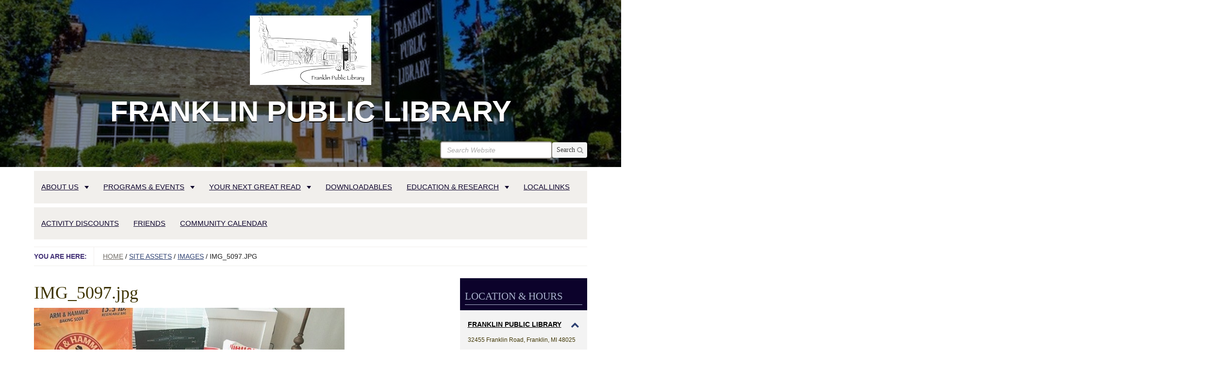

--- FILE ---
content_type: text/html;charset=utf-8
request_url: https://www.franklin.lib.mi.us/site-assets/images/img_5097.jpg/view
body_size: 9789
content:
<!DOCTYPE html>
<html xmlns="http://www.w3.org/1999/xhtml" lang="en" xml:lang="en">
  <head>
	<title>IMG_5097.jpg — Franklin Public Library</title>
    <meta charset="utf-8" />
    <meta http-equiv="X-UA-Compatible" content="IE=edge" />
    <meta name="viewport" content="width=device-width, initial-scale=1" />
    <link rel="stylesheet" href="//maxcdn.bootstrapcdn.com/font-awesome/4.5.0/css/font-awesome.min.css" integrity="sha384-XdYbMnZ/QjLh6iI4ogqCTaIjrFk87ip+ekIjefZch0Y+PvJ8CDYtEs1ipDmPorQ+" crossorigin="anonymous" />
    <!--[if lt IE 9]>
      <script src="//oss.maxcdn.com/html5shiv/3.7.2/html5shiv.min.js"></script>
      <script src="//oss.maxcdn.com/respond/1.4.2/respond.min.js"></script>
    <![endif]-->
    <!-- Slot for custom header image styles -->
    <style></style>
    <!-- For IE 6-10 -->
    <link rel="shortcut icon" href="/++theme++saas.hemingway/img/favicons/favicon.ico" />
    <!-- For all other browsers -->
    <link rel="apple-touch-icon" sizes="57x57" href="/++theme++saas.hemingway/img/favicons/apple-icon-57x57.png" />
    <link rel="apple-touch-icon" sizes="60x60" href="/++theme++saas.hemingway/img/favicons/apple-icon-60x60.png" />
    <link rel="apple-touch-icon" sizes="72x72" href="/++theme++saas.hemingway/img/favicons/apple-icon-72x72.png" />
    <link rel="apple-touch-icon" sizes="76x76" href="/++theme++saas.hemingway/img/favicons/apple-icon-76x76.png" />
    <link rel="apple-touch-icon" sizes="114x114" href="/++theme++saas.hemingway/img/favicons/apple-icon-114x114.png" />
    <link rel="apple-touch-icon" sizes="120x120" href="/++theme++saas.hemingway/img/favicons/apple-icon-120x120.png" />
    <link rel="apple-touch-icon" sizes="144x144" href="/++theme++saas.hemingway/img/favicons/apple-icon-144x144.png" />
    <link rel="apple-touch-icon" sizes="152x152" href="/++theme++saas.hemingway/img/favicons/apple-icon-152x152.png" />
    <link rel="apple-touch-icon" sizes="180x180" href="/++theme++saas.hemingway/img/favicons/apple-icon-180x180.png" />
    <link rel="icon" type="image/png" sizes="192x192" href="/++theme++saas.hemingway/img/favicons/android-icon-192x192.png" />
    <link rel="icon" type="image/png" sizes="32x32" href="/++theme++saas.hemingway/img/favicons/favicon-32x32.png" />
    <link rel="icon" type="image/png" sizes="96x96" href="/++theme++saas.hemingway/img/favicons/favicon-96x96.png" />
    <link rel="icon" type="image/png" sizes="16x16" href="/++theme++saas.hemingway/img/favicons/favicon-16x16.png" />
    <link rel="manifest" href="/++theme++saas.hemingway/img/favicons/manifest.json" />
    <meta name="msapplication-TileColor" content="#ffffff" />
    <meta name="msapplication-TileImage" content="/++theme++saas.hemingway/img/favicons/ms-icon-144x144.png" />
    <meta name="theme-color" content="#ffffff" />
  <meta http-equiv="Content-Type" content="text/html; charset=utf-8" /><base href="https://www.franklin.lib.mi.us/site-assets/images/img_5097.jpg/view" /><link rel="stylesheet" type="text/css" href="https://www.franklin.lib.mi.us/portal_css/Sunburst%20Theme/resourcecollective.covercontentchooser-cachekey-03d7ead75235ca9b720893b2609ac13c.css" /><link rel="stylesheet" type="text/css" href="https://www.franklin.lib.mi.us/portal_css/Sunburst%20Theme/resourcecollective.uploadmain-cachekey-279fa8a47cb52236347a0b07780ca249.css" media="screen" /><script type="text/javascript" src="https://www.franklin.lib.mi.us/portal_javascripts/Sunburst%20Theme/resourceplone.app.jquery-cachekey-b299f2d6afd2ff74403a5810c1d0d903.js"></script><link rel="canonical" href="https://www.franklin.lib.mi.us/site-assets/images/img_5097.jpg" /><link rel="apple-touch-icon" href="https://www.franklin.lib.mi.us/touch_icon.png" /><script type="text/javascript">
        jQuery(function($){
            if (typeof($.datepicker) != "undefined"){
              $.datepicker.setDefaults(
                jQuery.extend($.datepicker.regional[''],
                {dateFormat: 'mm/dd/yy'}));
            }
        });
        </script><link rel="search" href="https://www.franklin.lib.mi.us/@@search" title="Search this site" /><meta name="viewport" content="width=device-width, initial-scale=0.6666, maximum-scale=1.0, minimum-scale=0.6666" /><meta name="generator" content="Plone - http://plone.org" />
    <link rel="stylesheet" href="https://www.franklin.lib.mi.us/theme_style.css" />
  </head>
  <body class="template-image_view portaltype-image site-Plone section-site-assets subsection-images subsection-images-img_5097.jpg icons-on userrole-anonymous interior" dir="ltr" data-i18ncatalogurl="https://www.franklin.lib.mi.us/plonejsi18n" data-portal-url="https://www.franklin.lib.mi.us" data-base-url="https://www.franklin.lib.mi.us/site-assets/images/img_5097.jpg" data-pat-pickadate="{&quot;time&quot;: {&quot;interval&quot;: 15}}"><header class="theme-header">
      <div class="skipnav"><a href="#content">Skip to main content</a></div>

      <div class="header-image">
        <div class="container">
          <div class="row">
            <div class="col-md-12">
              <a id="portal-logo" title="SaaS Theme" href="/"><img alt="Site Logo" class="img-responsive" src="https://www.franklin.lib.mi.us/sitelogo/@@images/image/site_logo" /></a>
            </div>
            <div class="col-md-12 siteTitle"> <h1 style="font-family:&quot;Trebuchet MS&quot;, Helvetica, sans-serif;font-size:60px;font-weight:bold">Franklin Public Library</h1></div>
            <div id="portal-searchbox" class="col-md-12 hidden-xs">
              <form class="form-horizontal navbar-form " role="search " id="searchGadget_form" action="https://www.franklin.lib.mi.us/@@search" data-pat-livesearch="">
                <div class="LSBox form-group has-feedback">
                  <label class="sr-only" for="searchGadget">Search Website</label>
                  <input id="searchGadget" name="SearchableText" type="text" class="form-control searchField" accesskey="4" placeholder="Search Website" autocomplete="off" />
                  <button type="submit" class="btn btn-search pull-right"> <i class="fa fa-search form-control-feedback" aria-hidden="true"></i> <span>Search</span></button>
                </div>
              </form>
            </div>
          </div>
        </div>
      </div>
      <div class="navbar navbar-default" role="navigation" aria-label="Main Site Navigation">
        <div class="container">
          <div class="navbar-header">
            <form class="navbar-search visible-xs " role="search " id="searchGadget_form" action="https://www.franklin.lib.mi.us/@@search" data-pat-livesearch="">
              <label class="sr-only" for="mobile-search-query">Search</label>
              <input type="text" id="mobile-search-query" class="form-control search-query" name="SearchableText" placeholder="Search Website" />
              <button type="submit" class="btn btn-mobile-search btn-primary">Search</button>
            </form>
            <button type="button" class="navbar-toggle" data-toggle="collapse" data-target=".navbar-collapse" tabindex="2">
              <span class="menu-label">Menu</span>
              <span class="icon-bar"></span>
              <span class="icon-bar"></span>
              <span class="icon-bar"></span>
            </button>
          </div>
          
          <div class="collapse navbar-collapse no-transition">
            <ul id="tabs" class="nav navbar-nav"><li role="menuitem" class="plain dropdown" id="portaltab-about-us-level1"><a data-toggle="dropdown" role="button" aria-expanded="false" class="hasChildrens dropdown-toggle" href="https://www.franklin.lib.mi.us/about-us">About Us<span class="caret"></span></a><ul class="globalSectionsLevel1 dropdown-menu" role="menu"><li role="menuitem" class="plain" id="portaltab-who-we-are-level2"><a href="https://www.franklin.lib.mi.us/about-us/who-we-are" title="A little about Franklin Public Library."><span>Who we Are</span></a></li><li role="menuitem" class="plain" id="portaltab-library-history-level2"><a href="https://www.franklin.lib.mi.us/about-us/library-history" title="History of the Franklin Public Library building"><span>Library History</span></a></li><li role="menuitem" class="plain" id="portaltab-franklin-library-board-level2"><a href="https://www.franklin.lib.mi.us/about-us/franklin-library-board" title=""><span>Library Board</span></a></li><li role="menuitem" class="plain" id="portaltab-library-policies-level2"><a href="https://www.franklin.lib.mi.us/about-us/library-policies" title="All Franklin Public Library policies."><span>Library Policies</span></a></li><li role="menuitem" class="plain" id="portaltab-library-card-level2"><a href="https://www.franklin.lib.mi.us/about-us/library-card" title="Library card application"><span>Library Card</span></a></li><li role="menuitem" class="plain" id="portaltab-ebulletin-sign-up-level2"><a href="https://www.franklin.lib.mi.us/about-us/ebulletin-sign-up" title="Subscribe to our electronic newsletter, the Franklin Library &amp; Friends eBulletin"><span>Electronic Bulletin sign-up</span></a></li><li role="menuitem" class="plain" id="portaltab-library-value-calculator-level2"><a href="https://www.franklin.lib.mi.us/about-us/library-value-calculator" title="How much money are you saving by using your local library? Use this handy Library Value Calculator to find out."><span>Library Value Calculator</span></a></li></ul></li><li role="menuitem" class="plain dropdown" id="portaltab-programs-events-level1"><a data-toggle="dropdown" role="button" aria-expanded="false" class="hasChildrens dropdown-toggle" href="https://www.franklin.lib.mi.us/programs-events">Programs &amp; Events<span class="caret"></span></a><ul class="globalSectionsLevel1 dropdown-menu" role="menu"><li role="menuitem" class="plain" id="portaltab-events-level2"><a href="https://www.franklin.lib.mi.us/programs-events/events" title=""><span>Calendar</span></a></li><li role="menuitem" class="plain" id="portaltab-library-clubs-level2"><a href="https://www.franklin.lib.mi.us/programs-events/library-clubs" title="Activity clubs at the library."><span>LIBRARY CLUBS</span></a></li><li role="menuitem" class="plain" id="portaltab-upcoming-events-level2"><a href="https://www.franklin.lib.mi.us/programs-events/upcoming-events" title=""><span>Upcoming Events</span></a></li><li role="menuitem" class="plain" id="portaltab-program-feedback-level2"><a href="https://www.franklin.lib.mi.us/programs-events/program-feedback" title="Please take a few minutes to give us your feedback about the program that you attended."><span>Program Feedback</span></a></li><li role="menuitem" class="plain" id="portaltab-1000-books-before-kindergarten-level2"><a href="https://www.franklin.lib.mi.us/programs-events/1000-books-before-kindergarten" title="Get your children ready to read by reading 1000 books with them!"><span>1000 Books Before Kindergarten</span></a></li></ul></li><li role="menuitem" class="plain dropdown" id="portaltab-your-next-great-read-level1"><a data-toggle="dropdown" role="button" aria-expanded="false" class="hasChildrens dropdown-toggle" href="https://www.franklin.lib.mi.us/your-next-great-read">YOUR NEXT GREAT READ<span class="caret"></span></a><ul class="globalSectionsLevel1 dropdown-menu" role="menu"><li role="menuitem" class="plain" id="portaltab-book-page-level2"><a href="https://www.franklin.lib.mi.us/your-next-great-read/book-page" title="Discover your next great read with this monthly book recommendation guide provided for free by Franklin Public Library."><span>BOOKPAGE</span></a></li><li role="menuitem" class="plain" id="portaltab-wowbrary-level2"><a href="https://www.franklin.lib.mi.us/your-next-great-read/wowbrary" title="Free Alerts about Your Library's Newest Books &amp; Movies!"><span>WOWBRARY</span></a></li><li role="menuitem" class="plain" id="portaltab-book-groups-level2"><a href="https://www.franklin.lib.mi.us/your-next-great-read/book-groups" title="All the books discussed at our Book Group and Biography Book Group in the past few years."><span>Book Groups</span></a></li><li role="menuitem" class="plain" id="portaltab-themed-booklist-level2"><a href="https://www.franklin.lib.mi.us/your-next-great-read/themed-booklist" title="Curated collections of books centered around a specific topic or idea."><span>THEMED BOOKLISTS</span></a></li></ul></li><li role="menuitem" class="plain dropdown" id="portaltab-Downloadables-level1"><a href="https://www.franklin.lib.mi.us/Downloadables" title="With your Franklin Public Library card, access thousands of downloadable titles, including eBooks, magazines, music, movies, TV shows, and more!"><span>Downloadables</span></a></li><li role="menuitem" class="plain dropdown" id="portaltab-eshelf-research-level1"><a data-toggle="dropdown" role="button" aria-expanded="false" class="hasChildrens dropdown-toggle" href="https://www.franklin.lib.mi.us/eshelf-research">Education &amp; Research<span class="caret"></span></a><ul class="globalSectionsLevel1 dropdown-menu" role="menu"><li role="menuitem" class="plain" id="portaltab-eresources-from-mel-level2"><a href="https://www.franklin.lib.mi.us/eshelf-research/eresources-from-mel" title=""><span>eResources from MeL</span></a></li><li role="menuitem" class="plain" id="portaltab-msu-extention-resources-level2"><a href="https://www.franklin.lib.mi.us/eshelf-research/msu-extention-resources" title="Resources for Adults, Kids and Teens through Michigan State University Extension."><span>eResources from MSU Extention</span></a></li></ul></li><li role="menuitem" class="plain dropdown" id="portaltab-local-links-level1"><a href="https://www.franklin.lib.mi.us/local-links" title="Links to Franklin organizations, local libraries, local governments and newspapers."><span>Local Links</span></a></li><li role="menuitem" class="plain dropdown" id="portaltab-activity-passes-discounts-level1"><a href="https://www.franklin.lib.mi.us/activity-passes-discounts" title="Get discounted admission to museums and attractions across Michigan ."><span>Activity Discounts</span></a></li><li role="menuitem" class="plain dropdown" id="portaltab-friends-of-the-library-level1"><a href="https://www.franklin.lib.mi.us/friends-of-the-library" title="All about the Friends of the Franklin Public Library"><span>Friends</span></a></li><li role="menuitem" class="plain dropdown" id="portaltab-community-calendar-level1"><a href="https://www.franklin.lib.mi.us/community-calendar" title="All events happening in Franklin."><span>COMMUNITY CALENDAR</span></a></li>
		
	</ul>
          </div>
        </div><!-- end container -->
      </div>
    </header><div class="theme-breadcrumb">
      <div class="container">
        <div class="row">
          <nav aria-label="Breadcrumb Navigation" id="breadcrumbs" class="breadcrumb col-md-12">

    <span id="breadcrumbs-you-are-here">You are here:</span>
    <span id="breadcrumbs-home">
        <a href="https://www.franklin.lib.mi.us">Home</a>
        <span class="breadcrumbSeparator">
            /
            
        </span>
    </span>
    <span dir="ltr" id="breadcrumbs-1">
        
            <a href="https://www.franklin.lib.mi.us/site-assets">Site Assets</a>
            <span class="breadcrumbSeparator">
                /
                
            </span>
            
         
    </span>
    <span dir="ltr" id="breadcrumbs-2">
        
            <a href="https://www.franklin.lib.mi.us/site-assets/images">Images</a>
            <span class="breadcrumbSeparator">
                /
                
            </span>
            
         
    </span>
    <span dir="ltr" id="breadcrumbs-3">
        
            
            
            <span id="breadcrumbs-current">IMG_5097.jpg</span>
         
    </span>

</nav>
        </div>
      </div>
    </div><section class="theme-content">
      <div class="container">
    <div class="pat-emergency-message" data-pat-emergency-message="get_emergency_view: https://www.franklin.lib.mi.us/get-emergency-message"> </div>
  
        <div class="row">
          <article class="col-md-9">
            <div class="plone-lock-status"></div>
            <div class="ploneMessages">
    <dl class="portalMessage info" id="kssPortalMessage" style="display:none">
        <dt>Info</dt>
        <dd></dd>
    </dl>
  </div>
            <h1 class="page-title">
                    IMG_5097.jpg
                </h1>
            <div id="content">

                            

                            

                             <div id="viewlet-above-content-title">
</div>
                             
                                 
                                 
            
                
            
            
        
                             
                             <div id="viewlet-below-content-title">

</div>

                             
                                 
                                 
            
                
            
            
        
                             

                             <div id="viewlet-above-content-body"></div>
                             <div id="content-core">
                                 
        
            <figure class="image-product">
              <a class="discreet" href="https://www.franklin.lib.mi.us/site-assets/images/img_5097.jpg/image_view_fullscreen">
                <img src="https://www.franklin.lib.mi.us/site-assets/images/img_5097.jpg/@@images/e361817b-363d-458c-8aa1-a48457fb66c3.jpeg" alt="IMG_5097.jpg" title="IMG_5097.jpg" height="479" width="640" />
              
              <figcaption class="discreet">
                <strong class="sr-only">Click to view full-size image…</strong>
                <span>Size: 134KB</span>
              </figcaption>
              </a>
            </figure>
        
    
                             </div>
                             <div id="viewlet-below-content-body">



    <div class="visualClear"><!-- --></div>

    <div class="documentActions">
        

        

    </div>

</div>

                            
                        <div id="viewlet-below-content">





</div></div> <!-- /div#content -->
          </article>
          
          <aside id="right-column" class="col-md-3">
            
                
<div class="portletWrapper" id="portletwrapper-706c6f6e652e7269676874636f6c756d6e0a636f6e746578740a2f506c6f6e650a6c6f636174696f6e2d686f757273" data-portlethash="706c6f6e652e7269676874636f6c756d6e0a636f6e746578740a2f506c6f6e650a6c6f636174696f6e2d686f757273">
<section class="portlet portletLibraryLocations">

  <header class="portletHeader">
    <span class="tile">Location &amp; Hours</span>
  </header>

  <section class="portletContent" itemscope="" itemtype="http://schema.org/LocalBusiness">

    <div class="location-item-portlet">

      <h3>
        <a class="location-title" href="https://www.franklin.lib.mi.us/our-locations-and-hours/franklin-public-library">
          
          <div class="location-title">Franklin Public Library</div>
          <div class="hidden">https://www.franklin.lib.mi.us</div>
          <div class="hidden">https://www.franklin.lib.mi.us/our-locations-and-hours/franklin-public-library</div>
        </a>
        <span class="address">32455 Franklin Road, Franklin, MI 48025</span>
      </h3>

      <div class="pane">
        <div class="image">
          <img class="img-responsive" alt="Library image" src="https://www.franklin.lib.mi.us/our-locations-and-hours/franklin-public-library/@@images/library_image/mini" />
        </div>
        <div class="view-map">
          <a title="More details for this location" href="https://www.franklin.lib.mi.us/our-locations-and-hours/franklin-public-library">View map</a>
        </div>
        <div class="contacts">
          <div class="phone_number">
            <span>Phone:</span>
            <a title="Click to call" href="tel:(248) 851-2254">(248) 851-2254</a>
          </div>
          <div class="fax_number">
            <span>Fax:</span> <span>(248) 851-5846</span>
          </div>
          <div class="email">
            <span class="sr-only">E-mail:</span>
            <a title="Click to e-mail" href="mailto:FranklinLibrary@franklin.lib.mi.us">FranklinLibrary@franklin.lib.mi.us</a>
          </div>
        </div>
        <div class="hours">
          <span><p><span><strong>Library Director: Suzy Shipman</strong></span></p>
<p><span><strong><br /></strong></span><span style="color: #333399;"><strong>Opening hours:</strong></span><span><strong><br /></strong></span><span><strong>Monday, Wednesday &amp; Friday:</strong> <br /></span><span>9:30 am - 5:30 pm</span><br /><span><strong>Tuesday &amp; Thursday:</strong> <br />12:00 pm - 8:00 pm</span><br /><span><strong>Saturday:</strong> 9:30 am - 4:00 pm<br />Closed Sunday</span><span></span><span></span></p></span>
        </div>
      </div>

    </div>

  </section>

  <script>
    ;(function($){
      $(".portletLibraryLocations .portletContent").tabs(
        ".portletLibraryLocations .portletContent .pane",
        {tabs: 'h3', effect: 'slide', initialIndex: 0}
      );
    })(jQuery);
  </script>

</section>

</div>

<div class="portletWrapper" id="portletwrapper-706c6f6e652e7269676874636f6c756d6e0a636f6e746578740a2f506c6f6e650a4d654c2e6f7267" data-portlethash="706c6f6e652e7269676874636f6c756d6e0a636f6e746578740a2f506c6f6e650a4d654c2e6f7267">

<section class="portlet portletStaticText portlet-static">

    <header class="portletHeader titleless">
           
    </header>

    <section class="portletContent">
        <p><a href="https://mel.org" title="Mel.org" target="_blank" data-linktype="external" data-val="https://mel.org"><img src="https://www.franklin.lib.mi.us/site-assets/images/mel-logo-300-wide.jpg" style="display: block; margin-left: auto; margin-right: auto;" data-linktype="image" title="Michigan Electronic Library catalog" data-val="98654a2af99140159aaa3ff684745e0e" height="128" width="184" alt="Mel.org" class="image-inline" /></a><a class="external-link" data-linktype="external" data-val="http://va9kx6en2s.search.serialssolutions.com/" href="http://va9kx6en2s.search.serialssolutions.com/"></a></p>
    </section>
    
    

</section>
</div>

<div class="portletWrapper" id="portletwrapper-706c6f6e652e7269676874636f6c756d6e0a636f6e746578740a2f506c6f6e650a706f72746c65745f737461746963" data-portlethash="706c6f6e652e7269676874636f6c756d6e0a636f6e746578740a2f506c6f6e650a706f72746c65745f737461746963">

<section class="portlet portletStaticText portlet-static">

    <header class="portletHeader titleless">
           
    </header>

    <section class="portletContent">
        <p><a href="https://www.bookpage.com/dig-franklinlibmi/" title="Access BookPage" target="_blank" data-linktype="external" data-val="https://www.bookpage.com/dig-franklinlibmi/"><img src="https://www.franklin.lib.mi.us/site-assets/images/bookpage-image-for-website.png/@@images/52db8acd-7b8d-422a-857f-79557d7c07a1.png" style="display: block; margin-left: auto; margin-right: auto;" data-linktype="image" title="BookPage Magazine digital edition" data-val="c51db7c14b474221bfcf58f65a766172" data-scale="mini" width="198" alt="Logo in blue drawing of computer" height="198" class="image-inline" /></a></p>
    </section>
    
    

</section>
</div>

<div class="portletWrapper" id="portletwrapper-706c6f6e652e7269676874636f6c756d6e0a636f6e746578740a2f506c6f6e650a706f72746c65745f7374617469632d31" data-portlethash="706c6f6e652e7269676874636f6c756d6e0a636f6e746578740a2f506c6f6e650a706f72746c65745f7374617469632d31">

<section class="portlet portletStaticText portlet-static">

    <header class="portletHeader titleless">
           
    </header>

    <section class="portletContent">
        <p><a href="https://wowbrary.org/nu.aspx?p=1426--GEN&amp;more=0" title="Wowbrary" target="_blank" data-linktype="external" data-val="https://wowbrary.org/nu.aspx?p=1426--GEN&amp;more=0"><img src="https://www.franklin.lib.mi.us/wowbrary-logo.png/@@images/6bf7dc4c-4c85-4cc0-b8a9-392bb0e440df.png" style="display: block; margin-left: auto; margin-right: auto;" data-linktype="image" title="Wowbrary" data-val="fe4630de24474bf699fb0825d525a1be" data-scale="preview" width="199" alt="Wowbrary blue and grey logo" height="158" class="image-inline" /></a></p>
    </section>
    
    

</section>
</div>

<div class="portletWrapper" id="portletwrapper-706c6f6e652e7269676874636f6c756d6e0a636f6e746578740a2f506c6f6e650a6562756c6c6574696e2d7369676e2d7570" data-portlethash="706c6f6e652e7269676874636f6c756d6e0a636f6e746578740a2f506c6f6e650a6562756c6c6574696e2d7369676e2d7570">

<section class="portlet portletStaticText portlet-static">

    <header class="portletHeader titleless">
           
    </header>

    <section class="portletContent">
        <p><a data-val="https://www.franklin.lib.mi.us/about-us/ebulletin-sign-up" href="https://www.franklin.lib.mi.us/about-us/ebulletin-sign-up" data-linktype="external" target="_blank" title="Sign up for the library eNewsletter"><img src="https://www.franklin.lib.mi.us/newsletter-sign-up-logo-1.png/@@images/0c859aa3-7fbd-471b-ba94-b818256aeae6.png" style="display: block; margin-left: auto; margin-right: auto;" data-linktype="image" title="Sign up for the library eNewsletter" data-val="f345d5e107564300b1b8845fa317ae09" data-scale="preview" width="198" alt="Blue envelope with blue @ sign and text &quot;sign up for the library eNewsletter&quot;" height="141" class="image-inline" /></a></p>
    </section>
    
    

</section>
</div>

<div class="portletWrapper" id="portletwrapper-706c6f6e652e7269676874636f6c756d6e0a636f6e746578740a2f506c6f6e650a706c696e6b69742d63616c656e646172" data-portlethash="706c6f6e652e7269676874636f6c756d6e0a636f6e746578740a2f506c6f6e650a706c696e6b69742d63616c656e646172">
<dl class="portlet portletCalendar">

    <dt class="portletHeader">
      <span class="portletTopLeft"></span>
      <span class="calendarPrevious" title="Previous month" data-year="2025" data-month="12">«</span>

        January 2026

        <span class="calendarNext" title="Next month" data-year="2026" data-month="2">»</span>
        <span class="portletTopRight"></span>
    </dt>

    <dd class="portletItem">
        <table class="ploneCalendar" summary="Calendar">
            <caption class="hiddenStructure">month-1</caption>
            <thead>
              <tr class="weekdays">
                <th scope="col">Su</th>
              
                <th scope="col">Mo</th>
              
                <th scope="col">Tu</th>
              
                <th scope="col">We</th>
              
                <th scope="col">Th</th>
              
                <th scope="col">Fr</th>
              
                <th scope="col">Sa</th>
              </tr>
            </thead>
            <tbody>
              <tr>
                
                <td class="event cal_next_month">
                    28

                </td>
                
                <td class="event cal_next_month">
                    29

                </td>
                
                <td class="event cal_next_month">
                    30

                </td>
                
                <td class="event cal_next_month">
                    31

                </td>
                
                <td class="event">
                    1

                </td>
                
                <td class="event">
                    2

                </td>
                
                <td class="event">
                    3

                </td>
                
              </tr>
              <tr>
                
                <td class="event">
                    4

                </td>
                
                <td class="event">
                    5

                </td>
                
                <td class="event">
                    6

                </td>
                
                <td class="event">
                    7

                </td>
                
                <td class="event cal_has_events">
                    <a href="https://www.franklin.lib.mi.us/event_listing?mode=day&amp;date=2026-1-8" title="&lt;a href=&quot;https://www.franklin.lib.mi.us/programs-events/events/story-time-with-local-authors&quot;&gt;&lt;span class=&quot;title&quot;&gt;Story Time with Local Authors&lt;/span&gt; 10:00 AM,  Franklin Public Library&lt;/a&gt;">8</a>

                </td>
                
                <td class="event">
                    9

                </td>
                
                <td class="event">
                    10

                </td>
                
              </tr>
              <tr>
                
                <td class="event">
                    11

                </td>
                
                <td class="event">
                    12

                </td>
                
                <td class="event cal_has_events">
                    <a href="https://www.franklin.lib.mi.us/event_listing?mode=day&amp;date=2026-1-13" title="&lt;a href=&quot;https://www.franklin.lib.mi.us/programs-events/events/story-time-with-local-authors-1&quot;&gt;&lt;span class=&quot;title&quot;&gt;Story Time with Local Authors&lt;/span&gt; 10:00 AM,  Franklin Public Library&lt;/a&gt;">13</a>

                </td>
                
                <td class="event">
                    14

                </td>
                
                <td class="event cal_has_events">
                    <a href="https://www.franklin.lib.mi.us/event_listing?mode=day&amp;date=2026-1-15" title="&lt;a href=&quot;https://www.franklin.lib.mi.us/programs-events/events/adults-teens-homemade-lip-balm-therapy-dough&quot;&gt;&lt;span class=&quot;title&quot;&gt;Adults &amp; Teens Homemade LIP BALM &amp; Therapy Dough&lt;/span&gt; 06:30 PM,  Franklin Public Library&lt;/a&gt;">15</a>

                </td>
                
                <td class="event">
                    16

                </td>
                
                <td class="event cal_has_events">
                    <a href="https://www.franklin.lib.mi.us/event_listing?mode=day&amp;date=2026-1-17" title="&lt;a href=&quot;https://www.franklin.lib.mi.us/programs-events/events/reading-to-therapy-dogs-4&quot;&gt;&lt;span class=&quot;title&quot;&gt;Reading to Therapy Dogs&lt;/span&gt; 02:00 PM,  Franklin Public Library&lt;/a&gt;&lt;a href=&quot;https://www.franklin.lib.mi.us/programs-events/events/cozy-craft-club-for-teens-tweens&quot;&gt;&lt;span class=&quot;title&quot;&gt;Cozy Craft Club for Teens &amp; Tweens&lt;/span&gt; 04:00 PM,  Franklin Public Library&lt;/a&gt;">17</a>

                </td>
                
              </tr>
              <tr>
                
                <td class="event today">
                    18

                </td>
                
                <td class="event">
                    19

                </td>
                
                <td class="event cal_has_events">
                    <a href="https://www.franklin.lib.mi.us/event_listing?mode=day&amp;date=2026-1-20" title="&lt;a href=&quot;https://www.franklin.lib.mi.us/programs-events/events/story-time-with-local-authors-1/2026-01-20&quot;&gt;&lt;span class=&quot;title&quot;&gt;Story Time with Local Authors&lt;/span&gt; 10:00 AM,  Franklin Public Library&lt;/a&gt;&lt;a href=&quot;https://www.franklin.lib.mi.us/programs-events/events/titles-with-tara-book-club-8&quot;&gt;&lt;span class=&quot;title&quot;&gt;Titles with Tara Book Club&lt;/span&gt; 07:30 PM,  Franklin Public Library&lt;/a&gt;">20</a>

                </td>
                
                <td class="event">
                    21

                </td>
                
                <td class="event cal_has_events">
                    <a href="https://www.franklin.lib.mi.us/event_listing?mode=day&amp;date=2026-1-22" title="&lt;a href=&quot;https://www.franklin.lib.mi.us/programs-events/events/books-brothers-book-club&quot;&gt;&lt;span class=&quot;title&quot;&gt;Books Brothers Book Club&lt;/span&gt; 06:30 PM,  Franklin Public Library&lt;/a&gt;">22</a>

                </td>
                
                <td class="event">
                    23

                </td>
                
                <td class="event">
                    24

                </td>
                
              </tr>
              <tr>
                
                <td class="event">
                    25

                </td>
                
                <td class="event">
                    26

                </td>
                
                <td class="event cal_has_events">
                    <a href="https://www.franklin.lib.mi.us/event_listing?mode=day&amp;date=2026-1-27" title="&lt;a href=&quot;https://www.franklin.lib.mi.us/programs-events/events/story-time-with-local-authors-1/2026-01-27&quot;&gt;&lt;span class=&quot;title&quot;&gt;Story Time with Local Authors&lt;/span&gt; 10:00 AM,  Franklin Public Library&lt;/a&gt;&lt;a href=&quot;https://www.franklin.lib.mi.us/programs-events/events/adults-teens-homemade-tea-blending&quot;&gt;&lt;span class=&quot;title&quot;&gt;Adults &amp; Teens Homemade Tea Blending&lt;/span&gt; 06:30 PM,  Franklin Public Library&lt;/a&gt;">27</a>

                </td>
                
                <td class="event">
                    28

                </td>
                
                <td class="event">
                    29

                </td>
                
                <td class="event">
                    30

                </td>
                
                <td class="event">
                    31

                </td>
                
              </tr>
            </tbody>
        </table>
        <span class="portletBottomLeft"></span>
        <span class="portletBottomRight"></span>
    </dd>
</dl>

</div>

<div class="portletWrapper" id="portletwrapper-706c6f6e652e7269676874636f6c756d6e0a636f6e746578740a2f506c6f6e650a706c696e6b69742d6576656e7473" data-portlethash="706c6f6e652e7269676874636f6c756d6e0a636f6e746578740a2f506c6f6e650a706c696e6b69742d6576656e7473">
<section class="portlet portletEvents">
  <header class="portletHeader">
    <a href="https://www.franklin.lib.mi.us/event_listing?mode=future" class="tile">Upcoming Events</a>
  </header>
  <section class="portletContent">
    <ul>
      
      <li class="portletItem even">
        <a href="https://www.franklin.lib.mi.us/programs-events/events/story-time-with-local-authors-1/2026-01-20" title="Listen to stories read by their own authors!">
          
  
    <div class="event-date" title="Tuesday, January 20, 2026 12:00 AM">
      <div class="event-day">20</div>
      <div class="event-month">Jan</div>
    </div>
    <div class="event-time">10:00 AM</div>
  


          <span class="event-title">Story Time with Local Authors —</span>
        </a>
        <span class="portletItemDetails">
          <span class="location">
            Franklin Public Library,
          </span>
          <span class="event-when">
  
    <div class="event-date" title="Tuesday, January 20, 2026 12:00 AM">
      <div class="event-day">20</div>
      <div class="event-month">Jan</div>
    </div>
    <div class="event-time">10:00 AM</div>
  

</span>          
        </span>
      </li>
      
      <li class="portletItem odd">
        <a href="https://www.franklin.lib.mi.us/programs-events/events/titles-with-tara-book-club-8" title="Book: My Friends by Fredrik Backman">
          
  
    <div class="event-date" title="Tuesday, January 20, 2026 12:00 AM">
      <div class="event-day">20</div>
      <div class="event-month">Jan</div>
    </div>
    <div class="event-time">07:30 PM</div>
  


          <span class="event-title">Titles with Tara Book Club —</span>
        </a>
        <span class="portletItemDetails">
          <span class="location">
            Franklin Public Library,
          </span>
          <span class="event-when">
  
    <div class="event-date" title="Tuesday, January 20, 2026 12:00 AM">
      <div class="event-day">20</div>
      <div class="event-month">Jan</div>
    </div>
    <div class="event-time">07:30 PM</div>
  

</span>          
        </span>
      </li>
      
      <li class="portletItem even">
        <a href="https://www.franklin.lib.mi.us/programs-events/events/books-brothers-book-club" title="Book: Project Hail Mary by Andy Weir">
          
  
    <div class="event-date" title="Thursday, January 22, 2026 12:00 AM">
      <div class="event-day">22</div>
      <div class="event-month">Jan</div>
    </div>
    <div class="event-time">06:30 PM</div>
  


          <span class="event-title">Books Brothers Book Club —</span>
        </a>
        <span class="portletItemDetails">
          <span class="location">
            Franklin Public Library,
          </span>
          <span class="event-when">
  
    <div class="event-date" title="Thursday, January 22, 2026 12:00 AM">
      <div class="event-day">22</div>
      <div class="event-month">Jan</div>
    </div>
    <div class="event-time">06:30 PM</div>
  

</span>          
        </span>
      </li>
      
      <li class="portletItem odd">
        <a href="https://www.franklin.lib.mi.us/programs-events/events/story-time-with-local-authors-1/2026-01-27" title="Listen to stories read by their own authors!">
          
  
    <div class="event-date" title="Tuesday, January 27, 2026 12:00 AM">
      <div class="event-day">27</div>
      <div class="event-month">Jan</div>
    </div>
    <div class="event-time">10:00 AM</div>
  


          <span class="event-title">Story Time with Local Authors —</span>
        </a>
        <span class="portletItemDetails">
          <span class="location">
            Franklin Public Library,
          </span>
          <span class="event-when">
  
    <div class="event-date" title="Tuesday, January 27, 2026 12:00 AM">
      <div class="event-day">27</div>
      <div class="event-month">Jan</div>
    </div>
    <div class="event-time">10:00 AM</div>
  

</span>          
        </span>
      </li>
      
      <li class="portletItem even">
        <a href="https://www.franklin.lib.mi.us/programs-events/events/adults-teens-homemade-tea-blending" title="WINTER SELF CARE WORKSHOP 2">
          
  
    <div class="event-date" title="Tuesday, January 27, 2026 12:00 AM">
      <div class="event-day">27</div>
      <div class="event-month">Jan</div>
    </div>
    <div class="event-time">06:30 PM</div>
  


          <span class="event-title">Adults &amp; Teens Homemade Tea Blending —</span>
        </a>
        <span class="portletItemDetails">
          <span class="location">
            Franklin Public Library,
          </span>
          <span class="event-when">
  
    <div class="event-date" title="Tuesday, January 27, 2026 12:00 AM">
      <div class="event-day">27</div>
      <div class="event-month">Jan</div>
    </div>
    <div class="event-time">06:30 PM</div>
  

</span>          
        </span>
      </li>
      
      <li class="portletItem odd">
        <a href="https://www.franklin.lib.mi.us/programs-events/events/story-time-with-local-authors-1/2026-02-03" title="Listen to stories read by their own authors!">
          
  
    <div class="event-date" title="Tuesday, February 03, 2026 12:00 AM">
      <div class="event-day">03</div>
      <div class="event-month">Feb</div>
    </div>
    <div class="event-time">10:00 AM</div>
  


          <span class="event-title">Story Time with Local Authors —</span>
        </a>
        <span class="portletItemDetails">
          <span class="location">
            Franklin Public Library,
          </span>
          <span class="event-when">
  
    <div class="event-date" title="Tuesday, February 03, 2026 12:00 AM">
      <div class="event-day">03</div>
      <div class="event-month">Feb</div>
    </div>
    <div class="event-time">10:00 AM</div>
  

</span>          
        </span>
      </li>
      
      <li class="portletItem even">
        <a href="https://www.franklin.lib.mi.us/programs-events/events/gospel-songs-by-sister-bernice-jones" title="Discover gospel.">
          
  
    <div class="event-date" title="Thursday, February 05, 2026 12:00 AM">
      <div class="event-day">05</div>
      <div class="event-month">Feb</div>
    </div>
    <div class="event-time">07:00 PM</div>
  


          <span class="event-title">Gospel Songs by Sister Bernice Jones —</span>
        </a>
        <span class="portletItemDetails">
          <span class="location">
            Franklin Community Church,
          </span>
          <span class="event-when">
  
    <div class="event-date" title="Thursday, February 05, 2026 12:00 AM">
      <div class="event-day">05</div>
      <div class="event-month">Feb</div>
    </div>
    <div class="event-time">07:00 PM</div>
  

</span>          
        </span>
      </li>
      
      <li class="portletItem odd">
        <a href="https://www.franklin.lib.mi.us/programs-events/events/meet-greet-with-franklin-public-library-new-director" title="Meet Suzy Shipman, the new library director.">
          
  
    <div class="event-date" title="Tuesday, February 10, 2026 12:00 AM">
      <div class="event-day">10</div>
      <div class="event-month">Feb</div>
    </div>
    <div class="event-time">06:00 PM</div>
  


          <span class="event-title">Meet &amp; Greet with Franklin Public Library New Director —</span>
        </a>
        <span class="portletItemDetails">
          <span class="location">
            Franklin Public Library,
          </span>
          <span class="event-when">
  
    <div class="event-date" title="Tuesday, February 10, 2026 12:00 AM">
      <div class="event-day">10</div>
      <div class="event-month">Feb</div>
    </div>
    <div class="event-time">06:00 PM</div>
  

</span>          
        </span>
      </li>
      
      <li class="portletItem even">
        <a href="https://www.franklin.lib.mi.us/programs-events/events/biography-book-group-5" title="Biography Book Group celebrates Black History Month.&#13;&#10;Book: Notes from a Young Black Chef by Kwame Onwuachi.">
          
  
    <div class="event-date" title="Wednesday, February 18, 2026 12:00 AM">
      <div class="event-day">18</div>
      <div class="event-month">Feb</div>
    </div>
    <div class="event-time">06:00 PM</div>
  


          <span class="event-title">Biography Book Group —</span>
        </a>
        <span class="portletItemDetails">
          <span class="location">
            Franklin Public Library,
          </span>
          <span class="event-when">
  
    <div class="event-date" title="Wednesday, February 18, 2026 12:00 AM">
      <div class="event-day">18</div>
      <div class="event-month">Feb</div>
    </div>
    <div class="event-time">06:00 PM</div>
  

</span>          
        </span>
      </li>
      
    </ul>
  </section>
  <footer class="portletFooter">
    <a class="tile previous-events" href="https://www.franklin.lib.mi.us/event_listing?mode=past">Previous events…</a>
    <a class="tile upcoming-events" href="https://www.franklin.lib.mi.us/event_listing?mode=future">Upcoming events…</a>
  </footer>
</section>

</div>


            
        </aside>
        </div>
      </div>
    </section><footer class="theme-footer">
      <div class="container">
        <div class="row footer-content">
          <div class="col-md-4">
        
    
        <div class="esp-footer-tile tile-content">
        
            
                <p style="text-align: center;"></p>
<p style="text-align: center;"></p>
<p style="text-align: center;"></p>
<h4 style="text-align: center;"><strong>This project was made possible in part by </strong></h4>
<h4 style="text-align: center;"><strong>The Institute of Museum and Library Services</strong></h4>
            
        
        </div>
    


        
    </div>
          <div class="col-md-4">
        
    
        <div class="esp-footer-tile tile-content">
        
            
                <p><img src="https://www.franklin.lib.mi.us/site-assets/images/imls_logo_black.jpg" style="display: block; margin-left: auto; margin-right: auto;" data-linktype="uploadImage" title="IMLS_Logo_Black.jpg" data-scale="large" alt="This project was made possible in party by The Institute of Museum and Library Services" class="image-inline" /></p>
            
        
        </div>
    


        
    </div>
          <div class="col-md-4">
        
    
        <div class="esp-footer-tile tile-content">
        
            
                <p style="padding-left: 120px; text-align: center;"><a href="https://www.facebook.com/FranklinPublicLibraryMI/?eid=ARB5h8NoH_L3_O5nUpvxKOHDoaQi2npNkNMjS_uyYmGh-in4E2YxBdCoqJ441JkUqvfgD0RClY-Bf6fq" title="Facebook" target="_blank" data-linktype="external" data-val="https://www.facebook.com/FranklinPublicLibraryMI/?eid=ARB5h8NoH_L3_O5nUpvxKOHDoaQi2npNkNMjS_uyYmGh-in4E2YxBdCoqJ441JkUqvfgD0RClY-Bf6fq" text=" "><img src="https://www.franklin.lib.mi.us/site-assets/images/iconfinder_2018_social_media_popular_app_logo_facebook_3225194-2.png/@@images/8eaf0b16-d5aa-4060-8e46-42b48a962802.png" data-linktype="image" title="facebook logo" data-val="6e52e6ec542c4dbc854af5471e7bb89b" data-scale="thumb" alt="facebook logo" class="image-inline" /></a></p>
<p style="padding-left: 120px; text-align: center;"><a href="https://instagram.com/franklinlibmichigan?utm_source=ig_profile_share&amp;igshid=16t5hc5tmo9xj" data-linktype="external" data-val="https://instagram.com/franklinlibmichigan?utm_source=ig_profile_share&amp;igshid=16t5hc5tmo9xj" target="_blank"><img src="https://www.franklin.lib.mi.us/site-assets/images/iconfinder_2018_social_media_popular_app_logo_instagram_3225191.png/@@images/bdb43851-db5e-4aaa-8ab2-e162dc564b40.png" data-linktype="image" title="Instagram logo" data-val="e9e5145358ce434189f62a9b0e598bb0" data-scale="large" alt="Instagram logo" class="image-inline" /></a><a href="https://franklinpubliclibrary.tumblr.com/" data-linktype="external" data-val="https://franklinpubliclibrary.tumblr.com/" target="_blank"></a></p>
            
        
        </div>
    


        
    </div>
        </div>
        <div id="portal-personaltools" class="row">
          <div id="anon-personalbar" class="col-md-12">
    <a href="https://www.franklin.lib.mi.us/login" rel="#pb_1" class="btn btn-sm btn-primary pull-right link-overlay">Staff Login</a>
  </div>
        </div>
      </div>
      <a class="scroll-to-top" title="Scroll to top of page"><span class="glyphicon glyphicon-chevron-up"></span></a>
    
    <script src="https://www.franklin.lib.mi.us/++resource++enfoldmockup.min.js"></script>
    <script src="https://www.franklin.lib.mi.us/++resource++enfold.overrides.js/event.js"></script>
  </footer><script>
  (function(i,s,o,g,r,a,m){i['GoogleAnalyticsObject']=r;i[r]=i[r]||function(){
  (i[r].q=i[r].q||[]).push(arguments)},i[r].l=1*new Date();a=s.createElement(o),
  m=s.getElementsByTagName(o)[0];a.async=1;a.src=g;m.parentNode.insertBefore(a,m)
  })(window,document,'script','//www.google-analytics.com/analytics.js','ga');

  ga('create', 'UA-9992485-1', 'auto');
  ga('send', 'pageview');

</script><script>
  var _paq = window._paq = window._paq || [];
  /* tracker methods like "setCustomDimension" should be called before "trackPageView" */
  _paq.push(['trackPageView']);
  _paq.push(['enableLinkTracking']);
  (function() {
    var u="//analytics.ploud.app/";
    _paq.push(['setTrackerUrl', u+'matomo.php']);
    _paq.push(['setSiteId', '28']);
    var d=document, g=d.createElement('script'), s=d.getElementsByTagName('script')[0];
    g.async=true; g.src=u+'matomo.js'; s.parentNode.insertBefore(g,s);
  })();
</script><script>
    // IE fallback for header's image multiply blend mode; doesn't wait for jQuery
    (function () {
      "use strict";
      var has_blend, el_html = document.getElementsByTagName("html")[0];
      if (('backgroundBlendMode' in document.body.style)) {
        has_blend = " background-blend-mode";
      }
      else {
        has_blend = " no-background-blend-mode";
      }
      el_html.className = el_html.className + has_blend;
    }());
    $(document).ready(function() {
      // Wrap videos to make them responsive
      var $el = $("iframe");
      if ($el.length) {
        $el.wrap("<div class='player-wrapper' />");
      }
      // Scroll to top button
      var _throttling, $scroll_btn = $(".scroll-to-top");
      $(window).on("scroll", function() {
        clearTimeout(_throttling);
        _throttling = setTimeout(function() {
          if ($(window).scrollTop() > 350) {
            $scroll_btn.addClass("visible");
          } else {
            $scroll_btn.removeClass("visible");
          }
        }, 50);
      });
      $scroll_btn.on("click", function(e) {
        e.preventDefault();
        $("html, body").animate({scrollTop: 0}, 500);
      });
    });
    </script></body>
  </html>